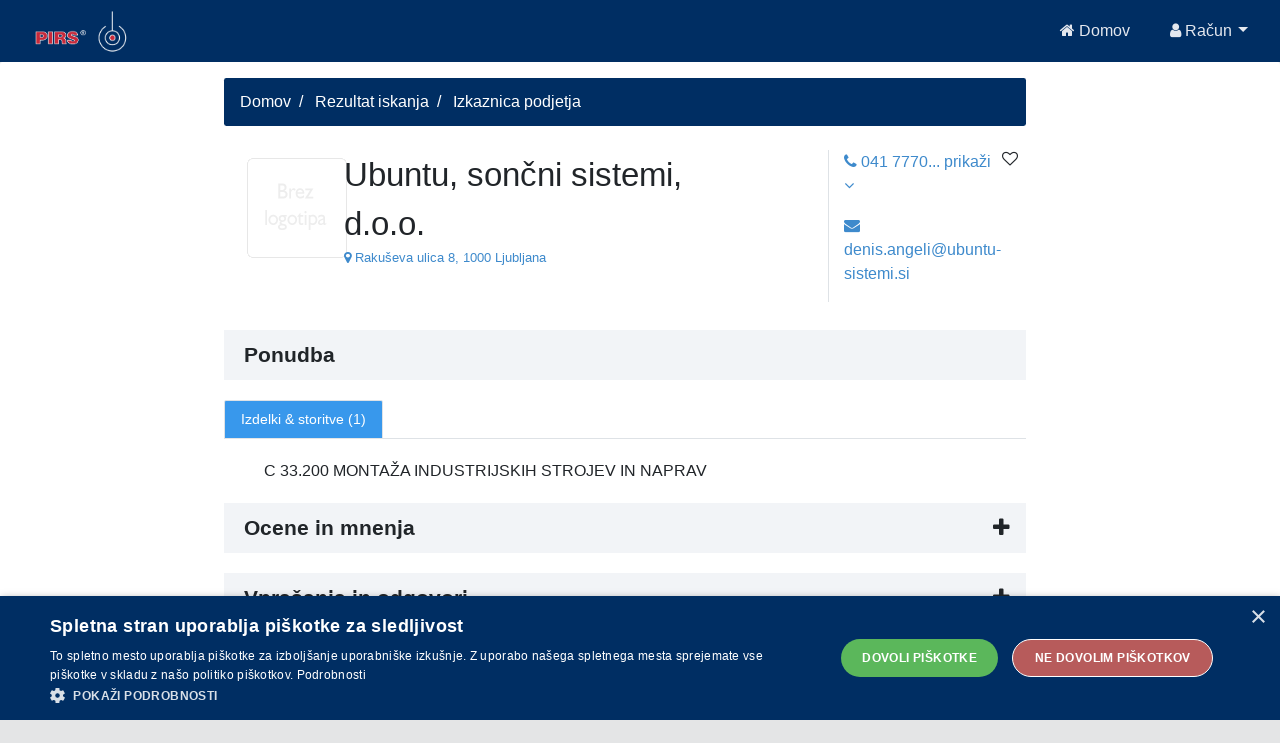

--- FILE ---
content_type: text/html;charset=UTF-8
request_url: https://api.pirs.si/getBanner?cona=izkaznica%20zgoraj
body_size: 480
content:
<a href='https://oglasi.pirs.si/www/delivery/cl.php?bannerid=3308&amp;zoneid=18&amp;sig=226579120c7dcb5f00362d15790ea346927c6474472b4ded5d9d7714ef8da180&amp;oadest=http%3A%2F%2Fwww.gs-mkozine.si' target='_blank' rel='noopener nofollow'><img src='https://oglasi.pirs.si/www/images/6ad51849fae272015b94dc5580195e7d.jpg' width='728' height='90' alt='GLASBENA ŠOLA MARJANA KOZINE NOVO MESTO' title='GLASBENA ŠOLA MARJANA KOZINE NOVO MESTO' border='0' /></a><div id='beacon_2f7ff60b3e' style='position: absolute; left: 0px; top: 0px; visibility: hidden;'><img src='https://oglasi.pirs.si/www/delivery/lg.php?bannerid=3308&amp;campaignid=2895&amp;zoneid=18&amp;loc=http%3A%2F%2Fpirs.si%2F&amp;referer=http%3A%2F%2Fpirs.si%2F&amp;cb=2f7ff60b3e' width='0' height='0' alt='' style='width: 0px; height: 0px;' /></div>



--- FILE ---
content_type: text/html;charset=UTF-8
request_url: https://api.pirs.si/getBanner?cona=izkaznica%20spodaj
body_size: 484
content:
<a href='https://oglasi.pirs.si/www/delivery/cl.php?bannerid=3357&amp;zoneid=17&amp;sig=fa408b15051f959683b6374c88ac9948052768bbe524f46f3e7ee5c3d59d126d&amp;oadest=https%3A%2F%2Fpirs.si%2F%23%2Fdetails%3Buuid%3Dd368bbb2-5203-435c-9a4d-cd0b67114ed1' target='_blank' rel='noopener nofollow'><img src='https://oglasi.pirs.si/www/images/e37a2832f6b7855d13c998b658757fbc.png' width='728' height='90' alt='PEKARSTVO SUBAN, d.o.o.' title='PEKARSTVO SUBAN, d.o.o.' border='0' /></a><div id='beacon_a823308e98' style='position: absolute; left: 0px; top: 0px; visibility: hidden;'><img src='https://oglasi.pirs.si/www/delivery/lg.php?bannerid=3357&amp;campaignid=2945&amp;zoneid=17&amp;loc=http%3A%2F%2Fpirs.si%2F&amp;referer=http%3A%2F%2Fpirs.si%2F&amp;cb=a823308e98' width='0' height='0' alt='' style='width: 0px; height: 0px;' /></div>

